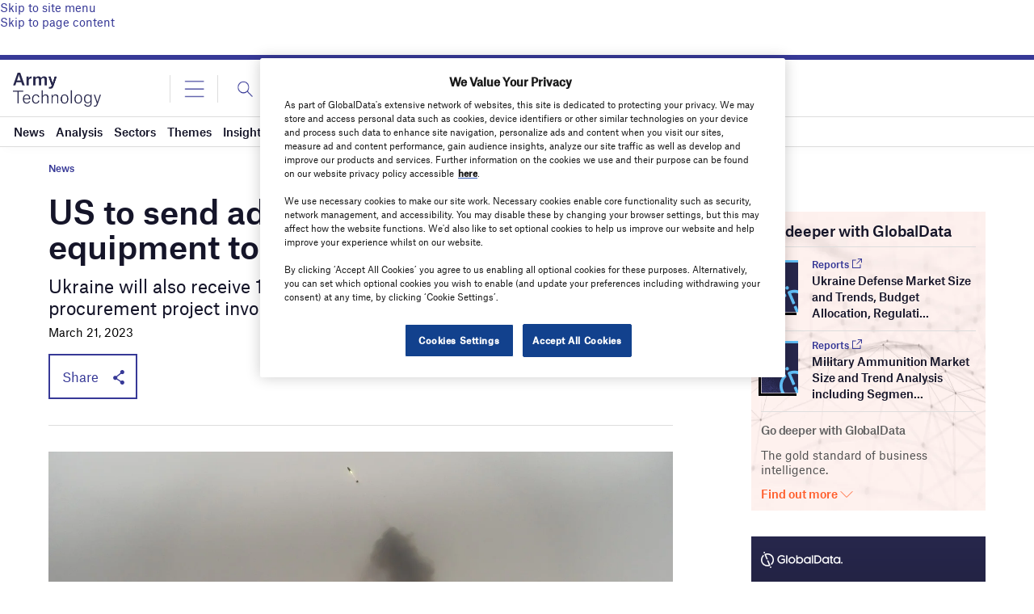

--- FILE ---
content_type: text/html; charset=utf-8
request_url: https://www.google.com/recaptcha/api2/anchor?ar=1&k=6LcqBjQUAAAAAOm0OoVcGhdeuwRaYeG44rfzGqtv&co=aHR0cHM6Ly93d3cuYXJteS10ZWNobm9sb2d5LmNvbTo0NDM.&hl=en&v=PoyoqOPhxBO7pBk68S4YbpHZ&size=normal&anchor-ms=20000&execute-ms=30000&cb=t9pdreiicmkj
body_size: 49232
content:
<!DOCTYPE HTML><html dir="ltr" lang="en"><head><meta http-equiv="Content-Type" content="text/html; charset=UTF-8">
<meta http-equiv="X-UA-Compatible" content="IE=edge">
<title>reCAPTCHA</title>
<style type="text/css">
/* cyrillic-ext */
@font-face {
  font-family: 'Roboto';
  font-style: normal;
  font-weight: 400;
  font-stretch: 100%;
  src: url(//fonts.gstatic.com/s/roboto/v48/KFO7CnqEu92Fr1ME7kSn66aGLdTylUAMa3GUBHMdazTgWw.woff2) format('woff2');
  unicode-range: U+0460-052F, U+1C80-1C8A, U+20B4, U+2DE0-2DFF, U+A640-A69F, U+FE2E-FE2F;
}
/* cyrillic */
@font-face {
  font-family: 'Roboto';
  font-style: normal;
  font-weight: 400;
  font-stretch: 100%;
  src: url(//fonts.gstatic.com/s/roboto/v48/KFO7CnqEu92Fr1ME7kSn66aGLdTylUAMa3iUBHMdazTgWw.woff2) format('woff2');
  unicode-range: U+0301, U+0400-045F, U+0490-0491, U+04B0-04B1, U+2116;
}
/* greek-ext */
@font-face {
  font-family: 'Roboto';
  font-style: normal;
  font-weight: 400;
  font-stretch: 100%;
  src: url(//fonts.gstatic.com/s/roboto/v48/KFO7CnqEu92Fr1ME7kSn66aGLdTylUAMa3CUBHMdazTgWw.woff2) format('woff2');
  unicode-range: U+1F00-1FFF;
}
/* greek */
@font-face {
  font-family: 'Roboto';
  font-style: normal;
  font-weight: 400;
  font-stretch: 100%;
  src: url(//fonts.gstatic.com/s/roboto/v48/KFO7CnqEu92Fr1ME7kSn66aGLdTylUAMa3-UBHMdazTgWw.woff2) format('woff2');
  unicode-range: U+0370-0377, U+037A-037F, U+0384-038A, U+038C, U+038E-03A1, U+03A3-03FF;
}
/* math */
@font-face {
  font-family: 'Roboto';
  font-style: normal;
  font-weight: 400;
  font-stretch: 100%;
  src: url(//fonts.gstatic.com/s/roboto/v48/KFO7CnqEu92Fr1ME7kSn66aGLdTylUAMawCUBHMdazTgWw.woff2) format('woff2');
  unicode-range: U+0302-0303, U+0305, U+0307-0308, U+0310, U+0312, U+0315, U+031A, U+0326-0327, U+032C, U+032F-0330, U+0332-0333, U+0338, U+033A, U+0346, U+034D, U+0391-03A1, U+03A3-03A9, U+03B1-03C9, U+03D1, U+03D5-03D6, U+03F0-03F1, U+03F4-03F5, U+2016-2017, U+2034-2038, U+203C, U+2040, U+2043, U+2047, U+2050, U+2057, U+205F, U+2070-2071, U+2074-208E, U+2090-209C, U+20D0-20DC, U+20E1, U+20E5-20EF, U+2100-2112, U+2114-2115, U+2117-2121, U+2123-214F, U+2190, U+2192, U+2194-21AE, U+21B0-21E5, U+21F1-21F2, U+21F4-2211, U+2213-2214, U+2216-22FF, U+2308-230B, U+2310, U+2319, U+231C-2321, U+2336-237A, U+237C, U+2395, U+239B-23B7, U+23D0, U+23DC-23E1, U+2474-2475, U+25AF, U+25B3, U+25B7, U+25BD, U+25C1, U+25CA, U+25CC, U+25FB, U+266D-266F, U+27C0-27FF, U+2900-2AFF, U+2B0E-2B11, U+2B30-2B4C, U+2BFE, U+3030, U+FF5B, U+FF5D, U+1D400-1D7FF, U+1EE00-1EEFF;
}
/* symbols */
@font-face {
  font-family: 'Roboto';
  font-style: normal;
  font-weight: 400;
  font-stretch: 100%;
  src: url(//fonts.gstatic.com/s/roboto/v48/KFO7CnqEu92Fr1ME7kSn66aGLdTylUAMaxKUBHMdazTgWw.woff2) format('woff2');
  unicode-range: U+0001-000C, U+000E-001F, U+007F-009F, U+20DD-20E0, U+20E2-20E4, U+2150-218F, U+2190, U+2192, U+2194-2199, U+21AF, U+21E6-21F0, U+21F3, U+2218-2219, U+2299, U+22C4-22C6, U+2300-243F, U+2440-244A, U+2460-24FF, U+25A0-27BF, U+2800-28FF, U+2921-2922, U+2981, U+29BF, U+29EB, U+2B00-2BFF, U+4DC0-4DFF, U+FFF9-FFFB, U+10140-1018E, U+10190-1019C, U+101A0, U+101D0-101FD, U+102E0-102FB, U+10E60-10E7E, U+1D2C0-1D2D3, U+1D2E0-1D37F, U+1F000-1F0FF, U+1F100-1F1AD, U+1F1E6-1F1FF, U+1F30D-1F30F, U+1F315, U+1F31C, U+1F31E, U+1F320-1F32C, U+1F336, U+1F378, U+1F37D, U+1F382, U+1F393-1F39F, U+1F3A7-1F3A8, U+1F3AC-1F3AF, U+1F3C2, U+1F3C4-1F3C6, U+1F3CA-1F3CE, U+1F3D4-1F3E0, U+1F3ED, U+1F3F1-1F3F3, U+1F3F5-1F3F7, U+1F408, U+1F415, U+1F41F, U+1F426, U+1F43F, U+1F441-1F442, U+1F444, U+1F446-1F449, U+1F44C-1F44E, U+1F453, U+1F46A, U+1F47D, U+1F4A3, U+1F4B0, U+1F4B3, U+1F4B9, U+1F4BB, U+1F4BF, U+1F4C8-1F4CB, U+1F4D6, U+1F4DA, U+1F4DF, U+1F4E3-1F4E6, U+1F4EA-1F4ED, U+1F4F7, U+1F4F9-1F4FB, U+1F4FD-1F4FE, U+1F503, U+1F507-1F50B, U+1F50D, U+1F512-1F513, U+1F53E-1F54A, U+1F54F-1F5FA, U+1F610, U+1F650-1F67F, U+1F687, U+1F68D, U+1F691, U+1F694, U+1F698, U+1F6AD, U+1F6B2, U+1F6B9-1F6BA, U+1F6BC, U+1F6C6-1F6CF, U+1F6D3-1F6D7, U+1F6E0-1F6EA, U+1F6F0-1F6F3, U+1F6F7-1F6FC, U+1F700-1F7FF, U+1F800-1F80B, U+1F810-1F847, U+1F850-1F859, U+1F860-1F887, U+1F890-1F8AD, U+1F8B0-1F8BB, U+1F8C0-1F8C1, U+1F900-1F90B, U+1F93B, U+1F946, U+1F984, U+1F996, U+1F9E9, U+1FA00-1FA6F, U+1FA70-1FA7C, U+1FA80-1FA89, U+1FA8F-1FAC6, U+1FACE-1FADC, U+1FADF-1FAE9, U+1FAF0-1FAF8, U+1FB00-1FBFF;
}
/* vietnamese */
@font-face {
  font-family: 'Roboto';
  font-style: normal;
  font-weight: 400;
  font-stretch: 100%;
  src: url(//fonts.gstatic.com/s/roboto/v48/KFO7CnqEu92Fr1ME7kSn66aGLdTylUAMa3OUBHMdazTgWw.woff2) format('woff2');
  unicode-range: U+0102-0103, U+0110-0111, U+0128-0129, U+0168-0169, U+01A0-01A1, U+01AF-01B0, U+0300-0301, U+0303-0304, U+0308-0309, U+0323, U+0329, U+1EA0-1EF9, U+20AB;
}
/* latin-ext */
@font-face {
  font-family: 'Roboto';
  font-style: normal;
  font-weight: 400;
  font-stretch: 100%;
  src: url(//fonts.gstatic.com/s/roboto/v48/KFO7CnqEu92Fr1ME7kSn66aGLdTylUAMa3KUBHMdazTgWw.woff2) format('woff2');
  unicode-range: U+0100-02BA, U+02BD-02C5, U+02C7-02CC, U+02CE-02D7, U+02DD-02FF, U+0304, U+0308, U+0329, U+1D00-1DBF, U+1E00-1E9F, U+1EF2-1EFF, U+2020, U+20A0-20AB, U+20AD-20C0, U+2113, U+2C60-2C7F, U+A720-A7FF;
}
/* latin */
@font-face {
  font-family: 'Roboto';
  font-style: normal;
  font-weight: 400;
  font-stretch: 100%;
  src: url(//fonts.gstatic.com/s/roboto/v48/KFO7CnqEu92Fr1ME7kSn66aGLdTylUAMa3yUBHMdazQ.woff2) format('woff2');
  unicode-range: U+0000-00FF, U+0131, U+0152-0153, U+02BB-02BC, U+02C6, U+02DA, U+02DC, U+0304, U+0308, U+0329, U+2000-206F, U+20AC, U+2122, U+2191, U+2193, U+2212, U+2215, U+FEFF, U+FFFD;
}
/* cyrillic-ext */
@font-face {
  font-family: 'Roboto';
  font-style: normal;
  font-weight: 500;
  font-stretch: 100%;
  src: url(//fonts.gstatic.com/s/roboto/v48/KFO7CnqEu92Fr1ME7kSn66aGLdTylUAMa3GUBHMdazTgWw.woff2) format('woff2');
  unicode-range: U+0460-052F, U+1C80-1C8A, U+20B4, U+2DE0-2DFF, U+A640-A69F, U+FE2E-FE2F;
}
/* cyrillic */
@font-face {
  font-family: 'Roboto';
  font-style: normal;
  font-weight: 500;
  font-stretch: 100%;
  src: url(//fonts.gstatic.com/s/roboto/v48/KFO7CnqEu92Fr1ME7kSn66aGLdTylUAMa3iUBHMdazTgWw.woff2) format('woff2');
  unicode-range: U+0301, U+0400-045F, U+0490-0491, U+04B0-04B1, U+2116;
}
/* greek-ext */
@font-face {
  font-family: 'Roboto';
  font-style: normal;
  font-weight: 500;
  font-stretch: 100%;
  src: url(//fonts.gstatic.com/s/roboto/v48/KFO7CnqEu92Fr1ME7kSn66aGLdTylUAMa3CUBHMdazTgWw.woff2) format('woff2');
  unicode-range: U+1F00-1FFF;
}
/* greek */
@font-face {
  font-family: 'Roboto';
  font-style: normal;
  font-weight: 500;
  font-stretch: 100%;
  src: url(//fonts.gstatic.com/s/roboto/v48/KFO7CnqEu92Fr1ME7kSn66aGLdTylUAMa3-UBHMdazTgWw.woff2) format('woff2');
  unicode-range: U+0370-0377, U+037A-037F, U+0384-038A, U+038C, U+038E-03A1, U+03A3-03FF;
}
/* math */
@font-face {
  font-family: 'Roboto';
  font-style: normal;
  font-weight: 500;
  font-stretch: 100%;
  src: url(//fonts.gstatic.com/s/roboto/v48/KFO7CnqEu92Fr1ME7kSn66aGLdTylUAMawCUBHMdazTgWw.woff2) format('woff2');
  unicode-range: U+0302-0303, U+0305, U+0307-0308, U+0310, U+0312, U+0315, U+031A, U+0326-0327, U+032C, U+032F-0330, U+0332-0333, U+0338, U+033A, U+0346, U+034D, U+0391-03A1, U+03A3-03A9, U+03B1-03C9, U+03D1, U+03D5-03D6, U+03F0-03F1, U+03F4-03F5, U+2016-2017, U+2034-2038, U+203C, U+2040, U+2043, U+2047, U+2050, U+2057, U+205F, U+2070-2071, U+2074-208E, U+2090-209C, U+20D0-20DC, U+20E1, U+20E5-20EF, U+2100-2112, U+2114-2115, U+2117-2121, U+2123-214F, U+2190, U+2192, U+2194-21AE, U+21B0-21E5, U+21F1-21F2, U+21F4-2211, U+2213-2214, U+2216-22FF, U+2308-230B, U+2310, U+2319, U+231C-2321, U+2336-237A, U+237C, U+2395, U+239B-23B7, U+23D0, U+23DC-23E1, U+2474-2475, U+25AF, U+25B3, U+25B7, U+25BD, U+25C1, U+25CA, U+25CC, U+25FB, U+266D-266F, U+27C0-27FF, U+2900-2AFF, U+2B0E-2B11, U+2B30-2B4C, U+2BFE, U+3030, U+FF5B, U+FF5D, U+1D400-1D7FF, U+1EE00-1EEFF;
}
/* symbols */
@font-face {
  font-family: 'Roboto';
  font-style: normal;
  font-weight: 500;
  font-stretch: 100%;
  src: url(//fonts.gstatic.com/s/roboto/v48/KFO7CnqEu92Fr1ME7kSn66aGLdTylUAMaxKUBHMdazTgWw.woff2) format('woff2');
  unicode-range: U+0001-000C, U+000E-001F, U+007F-009F, U+20DD-20E0, U+20E2-20E4, U+2150-218F, U+2190, U+2192, U+2194-2199, U+21AF, U+21E6-21F0, U+21F3, U+2218-2219, U+2299, U+22C4-22C6, U+2300-243F, U+2440-244A, U+2460-24FF, U+25A0-27BF, U+2800-28FF, U+2921-2922, U+2981, U+29BF, U+29EB, U+2B00-2BFF, U+4DC0-4DFF, U+FFF9-FFFB, U+10140-1018E, U+10190-1019C, U+101A0, U+101D0-101FD, U+102E0-102FB, U+10E60-10E7E, U+1D2C0-1D2D3, U+1D2E0-1D37F, U+1F000-1F0FF, U+1F100-1F1AD, U+1F1E6-1F1FF, U+1F30D-1F30F, U+1F315, U+1F31C, U+1F31E, U+1F320-1F32C, U+1F336, U+1F378, U+1F37D, U+1F382, U+1F393-1F39F, U+1F3A7-1F3A8, U+1F3AC-1F3AF, U+1F3C2, U+1F3C4-1F3C6, U+1F3CA-1F3CE, U+1F3D4-1F3E0, U+1F3ED, U+1F3F1-1F3F3, U+1F3F5-1F3F7, U+1F408, U+1F415, U+1F41F, U+1F426, U+1F43F, U+1F441-1F442, U+1F444, U+1F446-1F449, U+1F44C-1F44E, U+1F453, U+1F46A, U+1F47D, U+1F4A3, U+1F4B0, U+1F4B3, U+1F4B9, U+1F4BB, U+1F4BF, U+1F4C8-1F4CB, U+1F4D6, U+1F4DA, U+1F4DF, U+1F4E3-1F4E6, U+1F4EA-1F4ED, U+1F4F7, U+1F4F9-1F4FB, U+1F4FD-1F4FE, U+1F503, U+1F507-1F50B, U+1F50D, U+1F512-1F513, U+1F53E-1F54A, U+1F54F-1F5FA, U+1F610, U+1F650-1F67F, U+1F687, U+1F68D, U+1F691, U+1F694, U+1F698, U+1F6AD, U+1F6B2, U+1F6B9-1F6BA, U+1F6BC, U+1F6C6-1F6CF, U+1F6D3-1F6D7, U+1F6E0-1F6EA, U+1F6F0-1F6F3, U+1F6F7-1F6FC, U+1F700-1F7FF, U+1F800-1F80B, U+1F810-1F847, U+1F850-1F859, U+1F860-1F887, U+1F890-1F8AD, U+1F8B0-1F8BB, U+1F8C0-1F8C1, U+1F900-1F90B, U+1F93B, U+1F946, U+1F984, U+1F996, U+1F9E9, U+1FA00-1FA6F, U+1FA70-1FA7C, U+1FA80-1FA89, U+1FA8F-1FAC6, U+1FACE-1FADC, U+1FADF-1FAE9, U+1FAF0-1FAF8, U+1FB00-1FBFF;
}
/* vietnamese */
@font-face {
  font-family: 'Roboto';
  font-style: normal;
  font-weight: 500;
  font-stretch: 100%;
  src: url(//fonts.gstatic.com/s/roboto/v48/KFO7CnqEu92Fr1ME7kSn66aGLdTylUAMa3OUBHMdazTgWw.woff2) format('woff2');
  unicode-range: U+0102-0103, U+0110-0111, U+0128-0129, U+0168-0169, U+01A0-01A1, U+01AF-01B0, U+0300-0301, U+0303-0304, U+0308-0309, U+0323, U+0329, U+1EA0-1EF9, U+20AB;
}
/* latin-ext */
@font-face {
  font-family: 'Roboto';
  font-style: normal;
  font-weight: 500;
  font-stretch: 100%;
  src: url(//fonts.gstatic.com/s/roboto/v48/KFO7CnqEu92Fr1ME7kSn66aGLdTylUAMa3KUBHMdazTgWw.woff2) format('woff2');
  unicode-range: U+0100-02BA, U+02BD-02C5, U+02C7-02CC, U+02CE-02D7, U+02DD-02FF, U+0304, U+0308, U+0329, U+1D00-1DBF, U+1E00-1E9F, U+1EF2-1EFF, U+2020, U+20A0-20AB, U+20AD-20C0, U+2113, U+2C60-2C7F, U+A720-A7FF;
}
/* latin */
@font-face {
  font-family: 'Roboto';
  font-style: normal;
  font-weight: 500;
  font-stretch: 100%;
  src: url(//fonts.gstatic.com/s/roboto/v48/KFO7CnqEu92Fr1ME7kSn66aGLdTylUAMa3yUBHMdazQ.woff2) format('woff2');
  unicode-range: U+0000-00FF, U+0131, U+0152-0153, U+02BB-02BC, U+02C6, U+02DA, U+02DC, U+0304, U+0308, U+0329, U+2000-206F, U+20AC, U+2122, U+2191, U+2193, U+2212, U+2215, U+FEFF, U+FFFD;
}
/* cyrillic-ext */
@font-face {
  font-family: 'Roboto';
  font-style: normal;
  font-weight: 900;
  font-stretch: 100%;
  src: url(//fonts.gstatic.com/s/roboto/v48/KFO7CnqEu92Fr1ME7kSn66aGLdTylUAMa3GUBHMdazTgWw.woff2) format('woff2');
  unicode-range: U+0460-052F, U+1C80-1C8A, U+20B4, U+2DE0-2DFF, U+A640-A69F, U+FE2E-FE2F;
}
/* cyrillic */
@font-face {
  font-family: 'Roboto';
  font-style: normal;
  font-weight: 900;
  font-stretch: 100%;
  src: url(//fonts.gstatic.com/s/roboto/v48/KFO7CnqEu92Fr1ME7kSn66aGLdTylUAMa3iUBHMdazTgWw.woff2) format('woff2');
  unicode-range: U+0301, U+0400-045F, U+0490-0491, U+04B0-04B1, U+2116;
}
/* greek-ext */
@font-face {
  font-family: 'Roboto';
  font-style: normal;
  font-weight: 900;
  font-stretch: 100%;
  src: url(//fonts.gstatic.com/s/roboto/v48/KFO7CnqEu92Fr1ME7kSn66aGLdTylUAMa3CUBHMdazTgWw.woff2) format('woff2');
  unicode-range: U+1F00-1FFF;
}
/* greek */
@font-face {
  font-family: 'Roboto';
  font-style: normal;
  font-weight: 900;
  font-stretch: 100%;
  src: url(//fonts.gstatic.com/s/roboto/v48/KFO7CnqEu92Fr1ME7kSn66aGLdTylUAMa3-UBHMdazTgWw.woff2) format('woff2');
  unicode-range: U+0370-0377, U+037A-037F, U+0384-038A, U+038C, U+038E-03A1, U+03A3-03FF;
}
/* math */
@font-face {
  font-family: 'Roboto';
  font-style: normal;
  font-weight: 900;
  font-stretch: 100%;
  src: url(//fonts.gstatic.com/s/roboto/v48/KFO7CnqEu92Fr1ME7kSn66aGLdTylUAMawCUBHMdazTgWw.woff2) format('woff2');
  unicode-range: U+0302-0303, U+0305, U+0307-0308, U+0310, U+0312, U+0315, U+031A, U+0326-0327, U+032C, U+032F-0330, U+0332-0333, U+0338, U+033A, U+0346, U+034D, U+0391-03A1, U+03A3-03A9, U+03B1-03C9, U+03D1, U+03D5-03D6, U+03F0-03F1, U+03F4-03F5, U+2016-2017, U+2034-2038, U+203C, U+2040, U+2043, U+2047, U+2050, U+2057, U+205F, U+2070-2071, U+2074-208E, U+2090-209C, U+20D0-20DC, U+20E1, U+20E5-20EF, U+2100-2112, U+2114-2115, U+2117-2121, U+2123-214F, U+2190, U+2192, U+2194-21AE, U+21B0-21E5, U+21F1-21F2, U+21F4-2211, U+2213-2214, U+2216-22FF, U+2308-230B, U+2310, U+2319, U+231C-2321, U+2336-237A, U+237C, U+2395, U+239B-23B7, U+23D0, U+23DC-23E1, U+2474-2475, U+25AF, U+25B3, U+25B7, U+25BD, U+25C1, U+25CA, U+25CC, U+25FB, U+266D-266F, U+27C0-27FF, U+2900-2AFF, U+2B0E-2B11, U+2B30-2B4C, U+2BFE, U+3030, U+FF5B, U+FF5D, U+1D400-1D7FF, U+1EE00-1EEFF;
}
/* symbols */
@font-face {
  font-family: 'Roboto';
  font-style: normal;
  font-weight: 900;
  font-stretch: 100%;
  src: url(//fonts.gstatic.com/s/roboto/v48/KFO7CnqEu92Fr1ME7kSn66aGLdTylUAMaxKUBHMdazTgWw.woff2) format('woff2');
  unicode-range: U+0001-000C, U+000E-001F, U+007F-009F, U+20DD-20E0, U+20E2-20E4, U+2150-218F, U+2190, U+2192, U+2194-2199, U+21AF, U+21E6-21F0, U+21F3, U+2218-2219, U+2299, U+22C4-22C6, U+2300-243F, U+2440-244A, U+2460-24FF, U+25A0-27BF, U+2800-28FF, U+2921-2922, U+2981, U+29BF, U+29EB, U+2B00-2BFF, U+4DC0-4DFF, U+FFF9-FFFB, U+10140-1018E, U+10190-1019C, U+101A0, U+101D0-101FD, U+102E0-102FB, U+10E60-10E7E, U+1D2C0-1D2D3, U+1D2E0-1D37F, U+1F000-1F0FF, U+1F100-1F1AD, U+1F1E6-1F1FF, U+1F30D-1F30F, U+1F315, U+1F31C, U+1F31E, U+1F320-1F32C, U+1F336, U+1F378, U+1F37D, U+1F382, U+1F393-1F39F, U+1F3A7-1F3A8, U+1F3AC-1F3AF, U+1F3C2, U+1F3C4-1F3C6, U+1F3CA-1F3CE, U+1F3D4-1F3E0, U+1F3ED, U+1F3F1-1F3F3, U+1F3F5-1F3F7, U+1F408, U+1F415, U+1F41F, U+1F426, U+1F43F, U+1F441-1F442, U+1F444, U+1F446-1F449, U+1F44C-1F44E, U+1F453, U+1F46A, U+1F47D, U+1F4A3, U+1F4B0, U+1F4B3, U+1F4B9, U+1F4BB, U+1F4BF, U+1F4C8-1F4CB, U+1F4D6, U+1F4DA, U+1F4DF, U+1F4E3-1F4E6, U+1F4EA-1F4ED, U+1F4F7, U+1F4F9-1F4FB, U+1F4FD-1F4FE, U+1F503, U+1F507-1F50B, U+1F50D, U+1F512-1F513, U+1F53E-1F54A, U+1F54F-1F5FA, U+1F610, U+1F650-1F67F, U+1F687, U+1F68D, U+1F691, U+1F694, U+1F698, U+1F6AD, U+1F6B2, U+1F6B9-1F6BA, U+1F6BC, U+1F6C6-1F6CF, U+1F6D3-1F6D7, U+1F6E0-1F6EA, U+1F6F0-1F6F3, U+1F6F7-1F6FC, U+1F700-1F7FF, U+1F800-1F80B, U+1F810-1F847, U+1F850-1F859, U+1F860-1F887, U+1F890-1F8AD, U+1F8B0-1F8BB, U+1F8C0-1F8C1, U+1F900-1F90B, U+1F93B, U+1F946, U+1F984, U+1F996, U+1F9E9, U+1FA00-1FA6F, U+1FA70-1FA7C, U+1FA80-1FA89, U+1FA8F-1FAC6, U+1FACE-1FADC, U+1FADF-1FAE9, U+1FAF0-1FAF8, U+1FB00-1FBFF;
}
/* vietnamese */
@font-face {
  font-family: 'Roboto';
  font-style: normal;
  font-weight: 900;
  font-stretch: 100%;
  src: url(//fonts.gstatic.com/s/roboto/v48/KFO7CnqEu92Fr1ME7kSn66aGLdTylUAMa3OUBHMdazTgWw.woff2) format('woff2');
  unicode-range: U+0102-0103, U+0110-0111, U+0128-0129, U+0168-0169, U+01A0-01A1, U+01AF-01B0, U+0300-0301, U+0303-0304, U+0308-0309, U+0323, U+0329, U+1EA0-1EF9, U+20AB;
}
/* latin-ext */
@font-face {
  font-family: 'Roboto';
  font-style: normal;
  font-weight: 900;
  font-stretch: 100%;
  src: url(//fonts.gstatic.com/s/roboto/v48/KFO7CnqEu92Fr1ME7kSn66aGLdTylUAMa3KUBHMdazTgWw.woff2) format('woff2');
  unicode-range: U+0100-02BA, U+02BD-02C5, U+02C7-02CC, U+02CE-02D7, U+02DD-02FF, U+0304, U+0308, U+0329, U+1D00-1DBF, U+1E00-1E9F, U+1EF2-1EFF, U+2020, U+20A0-20AB, U+20AD-20C0, U+2113, U+2C60-2C7F, U+A720-A7FF;
}
/* latin */
@font-face {
  font-family: 'Roboto';
  font-style: normal;
  font-weight: 900;
  font-stretch: 100%;
  src: url(//fonts.gstatic.com/s/roboto/v48/KFO7CnqEu92Fr1ME7kSn66aGLdTylUAMa3yUBHMdazQ.woff2) format('woff2');
  unicode-range: U+0000-00FF, U+0131, U+0152-0153, U+02BB-02BC, U+02C6, U+02DA, U+02DC, U+0304, U+0308, U+0329, U+2000-206F, U+20AC, U+2122, U+2191, U+2193, U+2212, U+2215, U+FEFF, U+FFFD;
}

</style>
<link rel="stylesheet" type="text/css" href="https://www.gstatic.com/recaptcha/releases/PoyoqOPhxBO7pBk68S4YbpHZ/styles__ltr.css">
<script nonce="FH8SJMlrdhb92ZhLaBVcKg" type="text/javascript">window['__recaptcha_api'] = 'https://www.google.com/recaptcha/api2/';</script>
<script type="text/javascript" src="https://www.gstatic.com/recaptcha/releases/PoyoqOPhxBO7pBk68S4YbpHZ/recaptcha__en.js" nonce="FH8SJMlrdhb92ZhLaBVcKg">
      
    </script></head>
<body><div id="rc-anchor-alert" class="rc-anchor-alert"></div>
<input type="hidden" id="recaptcha-token" value="[base64]">
<script type="text/javascript" nonce="FH8SJMlrdhb92ZhLaBVcKg">
      recaptcha.anchor.Main.init("[\x22ainput\x22,[\x22bgdata\x22,\x22\x22,\[base64]/[base64]/[base64]/KE4oMTI0LHYsdi5HKSxMWihsLHYpKTpOKDEyNCx2LGwpLFYpLHYpLFQpKSxGKDE3MSx2KX0scjc9ZnVuY3Rpb24obCl7cmV0dXJuIGx9LEM9ZnVuY3Rpb24obCxWLHYpe04odixsLFYpLFZbYWtdPTI3OTZ9LG49ZnVuY3Rpb24obCxWKXtWLlg9KChWLlg/[base64]/[base64]/[base64]/[base64]/[base64]/[base64]/[base64]/[base64]/[base64]/[base64]/[base64]\\u003d\x22,\[base64]\x22,\x22TcOww7XCicO7FsOdwrnCgU82G8OwAUjChHkIw6bDqzXCpXk9dsOcw4UCw5bCoFNtPjXDlsKmw7AxEMKSw7LDhcOdWMOEwroYcS3Cs1bDiSBGw5TConlgQcKNJ37DqQ9Nw4BlesKGB8K0OcKFWFoMwpIcwpN/[base64]/CqsKDC8KMwp3DosO1w4YYw7vDlsO2wqpEJioxwpPDtsOnTUzDtcO8TcOmwoU0UMOmaVNZaibDm8K7bMKkwqfCkMOucG/CgQLDv2nCpw9yX8OABcO7wozDj8OKwpVewqpzdnhuCcOEwo0RH8OLSwPCj8KubkLDrScHVFl0NVzCnMK0wpQvLgzCicKCckTDjg/[base64]/J2HCocKvw7kSw5xew7MeIMKkw5dtw4N/LCnDux7CisKFw6Utw4sow53Cj8KcNcKbXw/DgsOCFsOFM3rCmsKfHhDDtnd0fRPDhAHDu1kxUcOFGcKBwpnDssK0W8KOwro7w5EAUmExwpshw5DChcORYsKLw684wrY9AsKNwqXCjcOOwo0SHcKBw6Rmwp3CsGjCtsO5w4vCi8K/[base64]/ChWBawqnCuiPCmgIqw7ZZDD0ew6fDqVJ3SFTChQRbw4XCkwbCplcvw7RDOsOZw7fDlQPCnMOOwpIPwprCmmNhwrVkasOTVcKPY8Krf3fDpFUBEg8OKcOuNB4qw5nCtWnDocKWw4LCnsKYTkQFw69kwrtxdFItw7fDjQzCk8O0EA/CmG7DkG/CtcOAG1MoTn0rwo3CkcOsP8K6woPCs8OYIcK2ZsOlRRnDrMOeNVvCscOkKAdjw5EcUwkQwosGwoUMMsKswo9Uw6rDicOfwpQgTVbCrmt9N3/DhlrDqMKrw5LDmcOWEMO4w6nCtnx0woFoTcKTwpR2W0HDpcKEfsKFw6o5wrlwBnoxPMOmwpvDm8OXdcKbGcOWw4TDqiMmw7fCj8OgO8KUCTvDkXQuwrXDuMK7w7XDsMKhw6dqUsO7w4U+McK/EwI9wq/DtXQ9TF4rNzvDn1HDsx5yeBjCvsOmwqR3cMKteERIw4laX8OgwrZdw7rChikTJcO3woJcQcK6wr0ddGJ/w6ROwoIewpXDhsKmw43DpnZ/w5cHw7PDhQ0ue8OVwphCBsK0OU7CpzHDrE8ze8KbWmfCmg5JK8KKJsKPw63Clx/Dulsswr9Owrldw6xmw7HDocOlw7/Dt8KUTj/DsQoGU0JRISErwrtpwrwFwpZww4R4KSDCtjLCjsKCwr0xw5t6w7HCpUw2w5jCiwjDocKsw6jClXjDhT/CisOtFRtHBcO0w7hSwp7CgMOUwpIbwrl+w6YPSMODwqTDncK2O0LCn8OBwr09w6zDhxAtw5DDqcKWCXYfYz/CgDNpYMOzaE7Dl8KmwpnCsyvCrsO9w4jCusKWwpI+f8KiUcK0OcOlwp/[base64]/Di8OwwqM+AMKjGwVrw4Qsw5fDsMO0BRXDkGHDu8KhI1AQw47Ch8Kpw4XCscOLwp/CiVMXwp3CpTfCh8OnGyFZbWMgwpHCmcOMw6bCtcKSw4MbTAJheXURw5nCt1HDsRDChMOFw5fDhMKJamvCmEnCsMOTw4jDpcKJwoAqPxTCpDQpNhDCscOFGEbCu3TCmcOfwpXCnG89axhVw7/Cq1XCpRhFHQ17w7zDkkthWxxfD8KlRsKRG0HDssOeWsODw40qZkxMwq3CusOHA8KrAAwlMcOjw4zDijrCk1oHwrjDs8KSwqXCk8O+w67CnsKMwo8AwoLCscK1IsO/wonCnC0lwrY1YH/CosKRw4PCi8KpA8OmTU/DuMOmcwjDoEjDisKtw64JBMKew4fDl3nCmcKFYBhcEMOLY8OcwoXDjsKNwoY4wrXCp247w6TDhsOLw69IP8OZTsK/QgrCj8ORIsOmwqMZK2t6ccKxw6cbwrQ4GcOFC8KXw6/[base64]/[base64]/Du8O1w4TDkw86FzHDpcKpwpsuw4XDmjV7esKlG8OHw7lWw6pCSxHDusOBwobDpiFZw7XDjUERw4HCklQ6wozDlF1aw4RPJG7CvEXDh8OBwqHCgsKYwodYw5rCicOdYXDDk8KyXMK0wrp7wp0vw6LDlTkDwqUFw5DDsy8Tw5/[base64]/Coy/DtMK9T8OQPsOGw5Q2XcOibAsqb00fXhfDjyrCjsKwZMKow6rCq8KVZzPCpsKGbxXDtsKOAT0kRsKYQMOmwr/[base64]/DmsKswrrDqMKwGjZTRWnCvk5FwrbCvh3Ck8O5BsOODMOTcUlNP8KBwq/DkcKhwrFVKMOBRcKZe8O+PcKTwrUdwocKw7PCrX0KwofDvSBzwrfDtghlw7DDrnF+c2N5asKwwqEqHcKWB8OQY8OCD8OcQGwPwqQ6Fg3Dr8OMwoLDpW7Cv346w5x5asOhO8KXwqTDsGZFXsOyw73CvCR0woXCiMOpwotgw6DCo8KkIi/[base64]/CpMOqGAXCsXLDlydcw7oRwqbCh8OYR2XDjC3Cm8OABQ7CqsO3wqRXc8Ohw7sHw680A1APCsKPb0rCkMO+w4R2w6jCu8KGw74jLivDuUvCnixQw7hkwqgaN1kuw4NYJADCmzNRwrnDrMKRDxBKwpM5w5IGwpzCry7CjjPDlsOOw4nDlMO7CRdKNsK5wr/DhjvDiyUWOsOKTMOEw78xLsK/wrfCkMKmwrjDnsOJMh1cZTPDhEbClMO0wqvCiC04w47CgMKQWl/Dm8K2RMO2OMOjwrbDmTbDqR5vcE7ChEI2wrTClgBPesKSF8KKLlLDjFzChUtMUsOfMMOswpXCkkgAw5/Cq8Kmw7koPjrDh2RdMRfDvi8Sw5DDkHnCvGTCnm16wo0kw6rCnHlKGXciKsKnFlhwWcOuwoBWw6UGw4gTw4MpRTzDuTVAC8OCTsKPw4PDtMOiwpzCv0UeTsO+w6IKdMOTLmg4W0oWwoodw5BcwovDksK1HsO0woTDhMOCEEAyDm/Cu8O6wooqwqpgw6LDtWTCnsKpwpZSwoPCkx/Cl8OMLBQxJF3DocK2WhErwqrDujLCrsKfw5tMbgE4woQ1A8KaaMOKw7wWwr8yM8K3w7HCncKVPMKOwrU1EQ7DtChLQsK+USfClEYfwqXCjmApw7t4GsKIIGTClz/DjMOnWHDCnHp+w4YQdcKjD8O3WlU5Vk7CiDLCh8KpYyfCj2HDvTtAb8Ktwo8+w5HCqMONVzA0KVQ9IcOaw5HDsMO1wrrDq3Fiw7t0YHPCj8KQBH7Dg8O3w78WKsOhwpXCjRk4XsKqAnXDmgPCs8KjeRdhw5xmYEvDugE3wp/CsyTDml9Hw7xAw7XDsFUmJcOIAMK/[base64]/CrifDrcKLGT/[base64]/XMKPwopZwqZ6w5zCozwow73DrkbCkMOsw4VyXT1/wrvDpFpewrtuZcOmw7rCvW5Ew4XDm8KgHsKuQxbDqinCgVVewqpdwqIzKcOhfmUqwqTDjMO8w4LDnsO2woPChMOKb8O1O8KZwpLCqMOCwqTCrsKfccOrwr4UwoJwS8OXw7bCpsOfw4bDv8KhwoLCsgd2wpPCnCRoACLDtx/CjClWwoHCl8OkacOpwpfDsMOJw5oZV2LCjT3Cn8Ovwp7Cvz5KwrgzesK2wqfDocKBw6nCt8KkEsO3LcK8w6/DrMOrw77Cix3CiV8+w5XDhgjCjVJew4LCvhBVwp/Di11ywrvCqmPDlXHDjsKPW8OUP8KVUMKcw6kZwoXDq33CksOvwqsiw7hAHFAUwqtxOHc3w4YTwpQMw5wbw4XDjcOHV8KFwpPDlsKDccODLUMpJsKiJEnDknrDmGTCmMKXDcK2IMOQw41Mw6HCkGjDvcO7wr/DrsK8Ympqw6knwqLDvsKhwqJ5HmYsRMKOdy3CvsO6Zw3DocKnTMK2blHDhBEuQ8KVwqrDgC/DpcOMcGYHwrYlwogGwrMvA11Mwrhzw4XDkTVYAMOqX8KVwplmdEY8IkPCjgd5w4bDnT7DmMK1QxrDtMOMHMK/w4nCkMOfXsOwLcOqRGbCnsOWaRxlw5Umf8KDPcO1w5rDlzUTBWvDihQGw4R8wos0SQs7RcKjecKYwoI7w6Igwohnc8KWwpV4w5xwc8KwCsKAw4oyw5PCvMOdNgRUEDbCs8OJwrjDqsK3w4/CnMK9w6VlKVbCtcO4WcOjw6fDqR8PQsO+w4JgHjjClMO4w6nCmyLDhcKMbjLDtQnDtFpHA8ObDhnDv8OdwrUnwqXDi2QUAXUwOcOzwpo2dcOxw7UScHHCpsKxUGXDl8O4w5dZw4nDh8Kgw7VQbA0pw6fCtypfw5RNWic/wp3DmcKMw5vDo8Kbwqguwr/DhCgdwqXClsKVE8K2w5lha8OnLRHCvXXDp8K8w7vCgWZoTcOOw7QAP1s6QUPCncOlTHLDuMKqwoZMw7EjcmrDiAcYwqLDvMKxw6nCqsO4w5F/W2UqB28KIBDCl8OMeX8jw6LCpADDnDw9wo0SwqcHwofDosKtwrspw7HDh8KEwq/Duk/DgjDDtQ5jwoJME03CsMOpw4jCjMOGwpvCtcOvT8O+acKFw6fDomPCtsKRw4BFwprCoiQOw7PCq8OhFhoqw7/ClHfDiFzCn8OhwrrDvGsFwp0NwqHCq8OaD8KIS8OwYjpnPjsVXMK4wo4Cw5pbeAoaV8OSC1UeOjnDjR5gWcOEATwGPsKIAXTDgnDCpVgdw6Rgw47Cq8K4wqpPwqPDjWAxNA46wprCpcKuwrHCoG3DpjHDisOtwqhCw6LCrAxNwq3CpQ/DqMKvwoHDuGo5wrcpw5BSw6DDkX/DtXfDkEbDocKsKg/[base64]/[base64]/CncKfZcO7w5Uxw7wCwqMxwrPDj8OLwrjDpcKkFsK5BiIlfUV4aMOYw6tvw74iwo0DwqLCoyEgJnJNbsKJL8KsS0/CjsOYI3lUw5fDosOBwrDCgDLDk3HCpsKywozCkMOBwpA5wpfClcKKw5zCowVqBcKfwqnDvcO9w5ckf8O8w47Cm8OCw5IgKcOmOgjCqE0wwojCv8OHLmvDvCRUw4xqYzpuXErCq8OcSgMdw6lbw4Y/UxtJQmkow5/DosKowqNowpQFE3QNXcKIJwpcBcKtwoHCpcK+RcOqUcO0w47CksKHDcOpJcOxw6E7wrEOwoDCucKNw4YMwr94w7zDscKEMcKvQcKEHRjDvMKTw7IBAUbDqMOkTmzDhxrDhGzCgVA2cC3CgxnDnGV1D0p0TsOMcsKbw7F3OjfCrgRAKcKzfiB/wpw7w7DDksKEAcKmwr7CgsKGw6Zww4xYIMKQC2zDtcOeacORw5jDjTHCocO/[base64]/Dk8O9VBxfw7N8EsODFsOZNAh7w7RkHMO9w4nCh8K8dBDCl8KeUHI/w4clXDh+T8KuwrDDpnN8KMO3w63CssKcwpXDuwbCkMODw7HDpcOdOcOCwrHDrcObGsKDwq3Ds8Ofw7ESS8ONwrMRwoDCqB5awqwgw4YUwoIZbg/DtxcMw7YMTMOHbMOnX8KQw7MgMcKlXsK3w6bDncOJY8Ktwq/[base64]/e37DhRfCsAhmwpTDkcK2W8Oiw654w6bChMKHXV4/BcORw4rCv8K9K8O7MiXCh0M9MsKiw43CnmFjw5YLw6QLSX7CkMOBdBPDimZQT8OKw7pZYGXCpXfDucOkw6nDrg7DrcK0w5hNw7/[base64]/Dn24AIRbDkgRyD3TDpcOPw5Q3wrXDnsKxwo/DmAc6wq8YNV3Drzl5wr/DuDLDqQRhwrfDhgvChTfCnMK9wr8gWMOQJsOFw4fDuMKVe2EFw5jDucOEJg1IecOZZQrCtD0Lw5TCvW1aa8OhwoAPITDDmSdvw4/DnsKWwo4NwokXwqXDocKgw71RUg/Dqzk/wokwwoHCocOpcMKRw4zDmcKyWFZywp8gBsKkXQ/Dk1MqaVvCjcO4XwfDisOiw7TDhjIDwqfCn8KQw6UBw4/CocKKw5LCvsKnacKvbEIbQsOowotWdm7Cs8K+wqfCm0XCu8ONwpXChMKaFGNSfCPCpjrCncKgOCjDkibDrAvDuMO/[base64]/CjT3Dl8KMc8KXQ8K7wpXCj8KkOiXClcK/wpDCqD9Ew6vCqE8yVsOvSjwFwr3DnhPCu8KGwqHCoMODwrcIdcOdwp/CrcO1MMOiw7tlwqDDmsOLw53ChMOyJkYiwpBfWkzDjGbCq3jCsDbDl3rDlcOdHSxQw7PDsVDCh0F2YUnCt8K7E8OdwpLDq8KyCMOWw6nCuMOqw5ZLdBM5VhYDRRwow6/DksODw67DoWstQhEZwojDhnlBe8ObfVVKfcO8GXMwaxLCnMKlwo4hM1DDgmjDlVvCmsKLRsOhw4FNZcOjw4LDuHjClDXDoSHDr8K+J2kbwrFIwq7CuXrDlRsjw7V0MSYNU8KUasOEw47CocOCeW3CjcKvR8Osw4cOacONwqcPw7XDvEQza8K2JS1iTcKvwpRHw5PDnT/CkWIFEVbDqcKnwpM4wovCqGDCq8KTw6cPw4ZpfzfDt2YzwpDDscKxTcKkw6pMwpVJWMO3UUgGw7LCgDjDkcORw6krdGZ2S3/ChCXCrCRNw67DhxnChcKXHH/Cj8K4aUjCt8KdEQNBw4zDgsO1wpDCvMOjIFlYQcOcw74NB3Flw6QoNMKpLsKmw596YMKmHyE/RMOVEcK4w77CsMOyw60uWMKQBTHCrMOWP1zCgsKRwqHCiknCjMOma3hRE8OIw57DhGgMw6/CqsOBEsOFw6NfCsKBD2/[base64]/EsOQw5PClHbCvcOLw4bDqkrCtibCnnjDgR0SwrICw7g7TMO/wrk4YQ5nw73Diy3DtMOTXMKwBG/DgMKvw6jCmkYNwr0LeMOzw7cvw5dbLsKZZsOTwr1qDUAsA8OZw6VlTsK5w5rCpsOFC8K9HMOGwprCt2sZAg0Lw7ZiU1rChxDDvW0JwpjDlGpvVcO+w7bDqsOxwrtZw5XCmE9HTcORUMKBwod3w7PDusKDw7rCtsK2w67CmcKaQE/[base64]/Ck1TCj20Kc8OccMK4PMOHJMOyK8Khwo4bwpJXwqXDnMOJQRRifsKBw7bCkXDDggRuZMKCMiIdDk7Drn1dP3/DiDzDgMOpw47ClXI8wpfDoW0nXndWEMOowo4cw5RCw4VyOGvCoHQCwr9nV2jCiBfDrB/DhsOtw7TCrjdKCcK6w5PDkcKTXANMcXIywoBnX8KjwoTCv31UwrBXeU8Kw5daw6DCqR8OOBVRw5hGL8KoDsKAwpjDocKrw7wrw7/CtlPDv8OEwpdHEcKXwocpw7x4Zw9fwqBQMsKeABTCqsOlEMO0VMKOD8OiY8O+ZBjCjsOiNMOwwqQeIU51wozCskjCpRPDicOFRDPDqVcHwpl3DsOtwqgJw7tjScKJKcK4AAoSagYewpxpw5/CiULCnVYFw6rDhcOSKStlC8OTwp/DkkBmw79EZsOKw7/DhcKOwqbCjhrCvltCJGUYU8OPMsK4c8KTbMKAw74/w6ZTw7YgS8Otw7ULKMOofkhSfcOlw4kDwqnDh1A7SyMVw4lhworDtwcPwq/CosODcgNFB8KXH0rCo0zCocKLTcK2LVXCtVLCucKKGsKdwppKw4DCjsK5LQrCm8OGUURrwo4vW3zCrEfDgRLDtXfCikRkw4cdw5dvw6htw5oww4TDo8KsTcK4ZcKxwofCgMOHwqdwe8O6HwPCjMKxw7TCnMKhwr4/[base64]/AMKZw49ORAnDjnQYw6Ugwp18w6fDiE3CsMOqQh86FMKYE3B7AGXDon1WLcKhw4svbMKyak/CqDErKFHDjcOkwpPDvcKSw53DiHvDl8KWWm7CmsOUw7PDtsKVw5x0FHMBw6BrCsKzwqpTw4IeKcKSLhPDrcKVw4vDncKNwqnDvxZww64vOsO4w53DjCrDp8OVD8O6w51hw5kmw59/wrFFSXLDqU4Zw6UvbcKQw6JmJsKcacOFLG5aw57DrQTCm3jCqW3DujjCoVfDmmAOUxvCgFHCsxVESsKrwr0Nwot/wo0awpFow7FsY8K8CC/[base64]/CgwYoJTTDiMKIwqILw7XDgVZMK8KqwqDChRbDr2tkwpnDgMKlw7DCicOrw7lCdsOjPHwvVcOLZ3llDUBaw6XDqgVjwoJvwqdrw4rDmSwSwp3ChhJmwoVswr9XSznDvMKuwrN1w5N7FyRtw5hPw47ChMK9GQRlCGrDrFnCiMKOwojDsCYJw48sw5fDsS/DqMKQw4rCgENrw5l1w4oAb8K6wqDDvALDklgOaGFCwpjCoCbDtjrChQNbwoTCuxHDomofw7UJw6nDmALClMOwcMKBwrvDtcOzw6AwKzlRw515KMK/wprDvmvCpcKsw4IQw7/CrsKLw4vCuwVvwpLDrgxBIsOdcz4hwqbDr8O6wrbDnRlBIsOANcKMwp56C8OtbVEAwqd/[base64]/CvQB5R1ZcwqTDlAoSVU/Dt8KoGw3Dq8Opw7dcOnXCqRnDksOnw5UWw5LDqMOafQzDisOew71TdMKMwqzDoMKyNB08b3rDg0MBwpNMKcKnKMO1w78LwoUfwrzCvMOgJ8KIw5JJwqDCksOZwqsAw4TCmm3DusO/OlF0wo3CuEwwLsOjacOXw5/Cm8Ogw6TCq3LCtMKEQ0Iww5vCunnCmXjDulrDnsKNwrkpwqTCtcOpwptXRCpjJ8OnaGdVwojCpy1GcBZnF8O7BsOzwpDDpTQKwpHDrUw+w6XDgMKTwrNbwqrDqkvChXbDqsKIT8KXGMKPw7o5w6N3woDCoMOCT3pHdjvChMKiw58Gw5LCsCBpw754A8KLwr/DicKOQMKfwrHDkcKDw6gPw7BaN0xHwq0rOQPCo1HDmsOhOGDClQzDgzhZHcOfwoXDkkBAwqXCvMK/K1Few7XDhMOHYsOPDwzDkA/CvE0Uw419TTfCp8ONw6cKcHLDuAXCusOMBFjDo8KSIzRTBcKTHgc3wprDusODX0hVw6tTfnkkw4E0WBfDusKtw6I/[base64]/CnFzCssOUZcORacO7V1HDpsK/w6nCnsOUXMKEw7nDvMO7f8K2GsKbBcOMw4BQWMOZQcOUw5TDgcOGw6cWwogYwoMow5FCw6nDoMKPwovCg8KQb343OgARaGJQw5g1wrjDisKww5fCpkXDsMODZCwrwqBmLFMWw4ZvU0TDlmvCqj0Qwpl8w6kgwoRsw6M7woXDlBVSKcOvw4jDmzxkw6/[base64]/WHUfwoFGw5XCjETDnx3CtChaw7XDuWvDtFTCtz/DpcO8w5Z7w69DFFnDgsKtwqk4w6glCMKiw6LDocKzw6zCuygEw4PClMKjfcOXwrfDk8Opw7lBw4rCusKpw6YawqDCqsO5w6ZXw5fCinFXwozCv8KVwq5Vw7wSw6ksLsO0dzrDi3PCqcKHwrsbwpHDh8OwUE/CmMKjwrXCnmM8NcKiw7prwqzCtMKEKcKxBRXDnzTCri7Dm3gpOcKXYSLCtMKEwqNNwp42QMKcwqTCpRjDvsODG1jDtVonE8O9UcK9OG7CowHCtmLDrB1rOMK5wr/[base64]/EsKIWTx5wosOwpIgw6Bzw6wmw71Ke8O6wqQmw7HDosOQwrAIw7XDukosb8KmfcOhJcKOwpXCsW9xVMKiC8OfQVbCrQbDr0XDtwIzTVPDqiofw4XCinjChCpCV8Kzw6zCrMO1w4PCmUFWJMOzOg43w5Zcw5/DtQXClcKuw7s/woLDgcONXsOuDMK9ScK/QMOLwo0XScOQFXEnecKpw7DChsOfwrrCo8Oaw7PCicODP2k+IWnCocOpEUZlXzAYXR1yw5fCiMKLMwbCm8O/Nk/CtHlSw5c8w5/CtMKnw5d1CcKlwp8kWhfCh8OXw6FnDyPDmlJ1w7zCs8Ojw4nCuGjDtUXDssOEwpw8wrZ4egg/w7nCjgrCr8K2w7pxw4TCt8OqZMOmwq8IwohXwqLDrV/DgcOIEFTDn8OUw6vDh8OMAsKww6NPwpw4Q3InGxNxMUnDq1Bjw5EZw6jDj8KWw4LDrcOiHcOtwr4KN8K/XcK2w7LCvkE9AjDCs1LDn0TDtcKfw5nDk8OkwpBew5sNdUbDjw7CpEzCpxDDv8Kfw5VYOsKNwqdzT8KOMMOSJMOew6bChcKnw41/[base64]/Cu0h3wrrDjcOIw6TDllzDnDvCm8Klw6EDw5rDnk1HAsOswqoKwoXCnjDDn0fDqsOSw4/DmjDDi8O+w4DDgVXDrcK6woHCtsKMwpXDjXEUQsOsw6QMw5fCusOiYjLCtMOWWGXDqFvDpxowwprCvB/Ctl7DvsKPNm3DlcKEw7dGU8K+Mg4fEQTCoVEbwq8GEETDs2TDosKzwr02wpJdw7RkHsObw6s+GcKPwosKJBAYw7zDjsOHJMKTaz8ywoRsW8OIwqt5JUhlw7nDg8Oww7pvS0DCpsOkRMOGwp/CoMOSw7HDrBvDtcKdPgfCqUjCoGnCng4vOMOywoDCgRfDonIBXVHDqCQzwpTDuMOtDQUhw7N/wrkOwpTDmcOJw583wrQAwq3DqMKdfsO0ecKoL8KQwqHCrcKvwpgFVcOsf1Zzw5/DtsKHVllGK1FJQ2pLw5TChFUuNCMuT2zCmxLCjwjCkWc5woTDmxk2w5bCkRXClcOjw7o4dVIYEMO6emLDpcKXw5U1SgjDuW11w7zCl8K6Q8OXZizCnQhJwqUhwok5csK9K8OSwrrDjMOowpVaPSZeNHDDswDDhjnDscOMw6MLdsKwwq7DgX8UB1vDtR3Dn8KUw6/[base64]/DrsOINcOdw43DoSV7D8OFXGQrA8K2wop2OlPDvcKvw7xkTmgTwrxAacOHwoNDZMKpwpfDmVMXSnw4w407wqMyFmIMW8KOVMKeeSPDp8Oew5LCtXh9XcKDeFhJwqfDrsKUb8KpXsOUw5powo7CvDcmwoUBYX3Dgmlbw5sFHT/Cm8OeaT4gZVbDrMK9Vx/CjB3DgTp4eiJXwqXCv0HDn20CwrHDhEITwr00w6YvIcOuw5xvPELDu8KFw7h/ACVpM8O5w53Ds2UFOTzDlArCi8O2wqFvw57DgBHDiMOve8KRwrTCkMOJwqNGw5pewqfCn8OPwp1nw6JywrPCl8OAMsOIO8K1QHc7KsO9w5PCscKNP8K4w7jDkW/Dt8KaXF3DhcO7DR9fwrVlIcOBRcOKOsOxOMKNwqLDtCBYwqNWw6YSw7U2w4TCgsKVwp7Dol3DjH/DrTtLScOJMcOBwqNBwoHCmijDhsK6DcOjw6NfaWw+wpcXw7YWVsOqw6MGNCcew6jCmkw4UMOBE2fCix9pwp4BbyXDp8O9UMOSw6vCmTVMw7HCqMOPRCbDqQ9yw7tCQcKWdcOJAi5vNsOpw67DpcOkYydDeU0nwpnCmnbCkGDDv8K1TikRXMK/QMO3w41OCsOswrDCoW7DvFLCkRbClh9Gwpt3MX9Mw77Dt8KAQD3CvMO3w4rCvzN4wpsXwpTDnCnCvsOTLsKTwqfCgMKHw7DCiiLDl8Oywr52OQrDkcKaw4DDqhl5w6lkHTXDhSFLSsOAw5PDj0IBw790PQ7DvsKtbzxHUXwuw7/CkcODfGTDgQF9wpcgw5vCn8OpRsKXMsK4wr1Mw7dsLsK4wqjCkcO7SyrCokzDqAMCw6zCgzJ+B8KmbgxSPAhswrbCusKnBTtTfDPCh8K2wrZ/w7/[base64]/Din7DpsKTw4PDh8KIKnEXw6jDmcKawq4vwrsLw5fDojTCuMKCw4w6w7tjw643wp5eP8OoDHTDusKhw7HDksObHMKPw5TDr3QqVMOIb1fDiyJnf8KlGcOiw7R0ZmtZwqcQwoPCt8OKanzDrsK+CcO6JMOow5HCmzJdcsKZwpNqOl3CpD/CohrDl8OfwqQJD2TCv8O9wrTDjg9nRMOww4/Ci8KFZmXDscOPwpMbR2ljwrtLw5/[base64]/CtMKJZMOyO2F2RDnDsmJbwrHDrX5dPsKnw7VJwphHw60cwox0eWlEIcOrSsO7w6h9wrxnw7DDg8OgI8K5wqgdIUkvFcKKwp1DVQc8aDYBwr7Dv8KMOcKCM8OoEBLCtX/[base64]/[base64]/CnsK0w47Dhh/Ci0fDm8KKw41ELsOMFlMybMKWFMKCSsKXb1MGMsKuwoQ2MHrCjcKvb8OPw70jwq88R3VNw4FmwrLDu8OmcsOPwrw2w7LDscKBwqLDi1oGd8Kuw63DkWzDhsObw7stwph/wr7DisOMw5TCsTlnw7JDw4FSw6LCjC3DmFpqWmIfNcKRwqMXbcOLw57Dq0PDicOqw7IUYsODcV3CusK0JhIsQA0Kwot/wpdtT0zDr8OCIVXDqMKiIFwqwr13CMOpw4LCs3vCnw7CvXbDq8KAwoLDusO9VcKfUlDDtndUwplKZMOhwr4uw6cDFcOSBzTDi8K9WsOXw5XDhMKoVms7EMKuwqHDi2NvwpDCuELChsKvBcOdC1DDnybDoT/CjMO6cyHDpw40woVEAEBkAMOaw6I5BMKYw7nCmEPDkHDDlcKJw5PDvDhdw7/CvDEmNsKCwrnDji7DniVLw7DDjFQLwqzDgsKxf8OXMcKYw43CpwNgc3bCvCdUwrtoZiLCkRYbw7PChsK+P3ozwoAawqt2wrwcwqowKMKMe8Onwrc+wokTQU7DvGclBcONwpTCtRZwwrsvwr3DuMO/HMK4GcKuFB8Xwr0/w4rCocO1f8KFCkxqHsOiNxfDmHXDmU/DqcKgbsO1w58BMcOJw7fCgVcCwpPCgsOiasOxwoDCv1LDqHtYwqAUwoI+wrk7wpIew6B7QsKfYMK4w5bCusONIcKtOx/Dhiw7QMKyworDscO5wqFBSsOfGcONwqbDusKeUGlfw67CtlbDnMKAJcOpwoXDuyLCsChGSsOAHWZ7bMOAw5lrw7kBwobCq8OuGBBVw5DDggHDoMK1UhNcw7/CoDrClsOdwqDCqkPChh8OB0/DnCwxDMKow7/CnhLDscOXRCjCshYTK0x9Z8KhQjzCn8O7wog2woUmw7tZNcKqwqPCtMOYwqXDrx/Dm24XGcKXZsOmEnnCgcO1ZD0nccO7XmBfQDfDicOTwoLCsXbDksOUwrItw58EwpwjwpM3ZE7CisODFcK6CMOmJsO3QMKpwpELw6BlaxMtTmg2w7bDgWPDn3t7woXCpsOsPAEtZgDCpsKwQBd6N8OgJn/Cj8KrISg1wrZBwrnCl8OpXGvCoizDl8OCwqrChsO9ABnCmFPDsG/ChMKkBXbDjxUrCzrClh43w6fDp8OTXT/DuR4Cw4DCk8KswrTCisKnSFFNXisVHMKNwpd6P8OSPVJjw7IJw6/CpxLDssOtw5kFeWJrw4RXw4lFwr7DiS7DrMOJwrk/wqdywqTDl3MBPWTDg3vCj2p5MSs1ecKTwopEZsOFwr7CtMKTGMOnwqTCl8KqNhRUBwjDhcOqw6dNSgTDoWkZDgIMNcO+DRLCjcKDw5I8czdjRwnDusOnIMKeH8OcwobDu8KjBhHDizPDhTUewrDDjMOYc0/[base64]/X8OdwqhAHDhkCEZDTzNvCyrCp3TClcKEMB/DtgnDqUvCpSfDqDHCm2fCuW/Cg8KzEsKfPhXDv8KfWxYoWiIBcRvClj4Cbw0IYcK8w6/CvMOHQMKeP8OIEsKEJBQFcSxewpXCgMKzG0Y9w4zDu0TCrsO7w5vDh0DCpHItw5NJw6oYKMKyw4XDmnczw5XDsk/CtMK7AsOSw58wEMKSdCZkBMK/w695wrTDnzPDocOOw4DDrMKfwoE1w7zCtGbDmMKrMcKUw6rCjMOvwprCrl3CoVxjLEzChDQOw4Y7w77CqR3DlcKjw7DDsgVcLsKvw5/[base64]/DqirDl8OrYjHDuiDCmUIicsKCwo/CmSDCpS3CjEjDv1bDlWzCnwFoJn/CscO6GsO/w5PDhcOodxhAwrDDnMKZw7coVAc7CsKkwqV9J8Obw71xw67CgMKnAlAkwrXCpwctw5/DghthwpUMwodzV2/[base64]/DoRcqwpkVw5bDvSfDpsONcMOFHj/DisKBw5HDihVQwrk4NkATw4IDV8OgPMOAw4RFIQVmwrVGIzDClUxsdMOGewssXsKBw5XDqCJmY8OndsKWT8KgChTDsHPDt8OXwpjCicKYwoTDkcOdR8Kswo4DfsKnw5MFwpfChCZRwqRNw7PCjwbDmiQJO8O8CMOWcxh2wqsmZMKBNMOFZBx5KmjDpB/[base64]/FTd4RjPDlcOVwoQHMsOVw5fCpMORwp/Dvj8nBUHCrMKRwpTDp3IZwpbDmMK4wpIKwo/DksK/w6HCtcKpRSwAwqfCmVHDs3EPwrrCocK7wo80CsK3w45OL8KiwrYZdMKvwqbCqcKKWMOlB8KIw6vDk0DCpcK/w6Qse8O7LcKtVMOuw5zCj8OxSsONQxPDphECw6VVw5fCu8OjO8OrQ8OQKMOsTHoWe1DCvz7Cj8OGJRZTwrQ0w7PDhBB2DyrDrRBQZcKYJMO/w47CucKSwqnDtVfClkrDiwx2wpzCinTCpsOQwo/CgRzDk8Kkw4R6w7Fiwr4ww65sanjCiEbCpn8hw4TDmDlYBMKfwqAuw406KsK7w77Dj8ODBsKDw6vDixPCv2fChHfDssOgMCdkw7poR3NdwpzDhm9CKCPCssOYM8KnFhLDt8Ogb8KuD8KafgbDjxXDuMOsb04rbsKPVMKfwrHDuXLDvG0bwr/Di8OFZMKhw5LCj0HDusONw6vDi8KBIMO1wq3DsBtLw6FdI8K0w4HDokRtb1nDnxpBw5PCpMKnWMO7w4/CgMKgPMK4wqd5QsOLNcKYZcKPGnAQw49/wpdCw5dWwpXDtmhOwqphXHvCiHwWwpzCisO0E18ER1gqahrDsMKjwoDDuCorw6E6HEloInIhwqonVAExBW0jMn3Csipdw73DoQ/[base64]/wp0lwq57EMOfw64je8K0w4tNWsKUwpJab8OLwqgmCcKGUMOZVcOjLcKObsOODnLCisKMw6UWwqTDpibDl1DDnMKlwp4fYFcvcVLCnMOPw53DswPCi8OkT8KeESA/[base64]/DuMKIw7XDnlEDD8Knw4PCvQJuwoRtwqfDllI4w4wpVAFKccO6wqlTwoMxwqwNVmp0w5w+wrJuYUoXcMOHw4TDlDlAw60EeTEPcFfDscK1w6dqXcKADMO5DcO3HcKQwpfCmBwJw5/CscKvFMKswrZ9L8O8Uyp/DUMXwp1rwqAGIcOrNXrDhAEFdcOUwrLDmcKUw58hBlnDucOaZXdgCMKOwqvCtsKRw6TDjsKYworDpcOvw57CmkoxbMKPwoo5VQMOw4TDrCrDpsOXw7vDl8OJbMOIwo/CnMK+w5DCkzlowq0va8OdwoN/wqJfw7rDg8O5GGnCklLCuwRewptNM8OuwpXDrsKcfcOjwpfCusKfw6tDOjbDk8KYwo3Cm8KOeR/DmAB7w4zDunASw7vCjSvCm3xYZ0NLUMOIHlJlXFfDuGDCtcOgwo/CisObA1TClFfCnjY9TRnCtMO5w59gw7x7wptmwqhaThbCt0XDisODAsO5D8KLRwZ+wqHCun8lw5PCik/DvcOzV8OqPiLCjsOzw63Do8KMw5NSw4fDk8KUwq/Dqn1gwqxuKV/DpcKsw6fCjcKzZA84GSAhwrc7ZsOTwoNaBMOqwonDrMK4wpbDmMK1w71rw6DDusOyw4ZQwrJ4wqTClhECe8KKT2hawp/DjsOJwr5Zw6tHw5jCuzsoacK7FMO6HRggK19SPX4ncxrDszjDvBbCqcKFwrguwqzDmMOUdlcwQw1Mwo9LCsOZwo/DjcOSwrRVJ8KLwrIEPMOOwoouQsO/[base64]/DpkVqw57DisKLE8Kaw5bCkMKXY1DDg8K7U8K5BsKow75YPcONRkHDrcKGJHjDr8OhwqrDlMOyOcKlw4rDp3zCgMOjfMK/wqchITnDnMOSHMOhwq53wqNJw7NnGsKueVdawqwuw5McGMKdw6rDr2BZWcOKQ3VPw53CssKZwp81wrhkw5ErwqrDu8O8RMO/EcOOwpd4wr7ClEXCncOFTGFzSsO4OcKVeGp5WEjCk8OdU8KCw6F1OMKdwq5jwqtIwr5FYsKMwoLClMOXwqYrEsKJfcO+TUvDgcKFwqfDqsKewqPCgHdDHMKxwrrDq1YZwpTCvMO/AcOcwrvCkcOTRy1sw7DCh2A/w73Dk8OtYntHDMOlDDjCpMOHwovDgVxCPsKxUmHDh8KzLh8EZsKlYWUWwrHCvksvwoB0cHLDjcOrwpXDvcOCw7/[base64]/DmlZsQgjDq0fCiC3DtwMVw6lrEcKdwoRVUsOFS8OqF8OOwrFLOijDj8K/w4sSFMKFwoJlwq3ClEtWw4HCumwYfHNCPB3ChcKhw5NRwozDhMO1w5BGw6nDrWYtw7RKYsKQYMK0ScK9wpfCtMKgIh/Cl20hwp0Xwo4Ywp42w6t2GcOnw6/[base64]/Cs8OSw6UMw4fDuwLDgg1ibA4hGyHDgcKiwoIMD8OewoZXwqVTwqUANcKTw6rCncO1SBlvZ8OswrBAw57CpyNHLMOFaHzCg8OXD8KuQ8OHw7BMw6hmRcOEMcKTFsOWw43DpsKcw5PCjMOEGi/CgMOEw4o9w6LDrVZbw79Yw67DuhMuwrDCumhTwpHDqcKtEgo+O8KZw6JtOX3Dvk/DusKpwpwnw5PClmbDtsK3w7BRfBsrw50Dw6rCq8K7WsKqwqjDrsK5wqAmw7/[base64]/woF+E8KPwrxWwrlmw6jCoBtgWMOIw54Yw5w/wrzCs8OVwovDhcOHNsKdTDgnw61hUMOYwonChTHCo8K3wrPCtsK/[base64]/CrwQGCcKYworDsGXDiRF8KMOYQHrCtALCmsOmRcOQwqzDvn1xAcKtGsKYwr0CwrfDgnfCozllw7XDpsKuTsK4B8ONw6Y5w7BkL8KFPHc+w7c1IDHDgsKSw5F2B8K3wrLDgEdqAMOAwp/DmMKYw5/DqlMCVsK/FcKow7o5GWANw4cAwrrCkMO1wqtcT37CiFjDrcObw5YxwrYBwpfCrHkLDcOJbkhdw5nDrnzDm8Odw5USwrbCrMOkAnt/[base64]/FDF6w5bDqQjCu8O/JsOOS8KwwozCv8ORbMO0wpXDrMKyw5dWcmYjwrjCucKlw4BbZsOcV8K5wqpZe8KzwrxVw6TCm8OxfMORw7LDtcK8EXbDhwLDtcORw5fCssKxNF5+McOedcOrwrQiwqcUEWccIGlCwpzDkgzCnsKWcRTDqV/CsWUJZ2vDlz8dPcK8bMKFH2XCkgvDgcKhwqlZwpsNGDTCsMKyw6w3WX3CjiDDnVhAHsOcw7XDmiRBw5bCocOsKV4Rw6fCssOmV3nCoXEHw6N7dcKQUMKnw4rDhHPDmcKxwqnCm8KXwpRKXMO2w4DCng0+wp/DtcOlfHDCkycXBCjCtGHCqsOgwqpncj7DqlDCq8OIwqQlw53DtyfDgX8YwpXClH3CgMOQPQEEPjPDgAnDhcOZw6TCncKRMCvCo1XDqsK7eMOkw5jDgTxAw4xOHcKUSlR6ccO5wos7wrPDjjxsQsKJXSRww7vCrcKRwqfCrMO3wp/CjcKlwq4gDsKgw5BrwqzCpMOUK0UswoPDnMKnwoPDuMKPY8KJwrYiNE87w44JwqMNKHwkwr8XCcKqwrsKCR3DoyIiSHbDnMOdw4jDmMO1wpxPKRzCigrCsxjDncOcLx/[base64]/Dn8Oewq8QbwLCucO7w5LCnsKVLMOIw4ErCE/[base64]/Dp2XDk8KRw7/[base64]/DvxjDq8Oiwr5ZRjPCqMKCYwAkAgrDmsOGwrNnw5XDgMOGw6nCvcOBwrzCpS/Dh2IfHmVtw53Co8K7KQ3DgMOMwqlYwobCgMOvwp3CjMOgw5TCuMOxwo3Ch8KzFMOOQ8KxwpDCnVskw7bClA0dfsKXKholGcOywp8KwqRZw6bDocOUN3clwoIwZcKKwqtUwqrDslrCoV7DtmEyw5bDm1prw6ENLE3Dow7DmcOxMcKYWG8BJMKKS8KrbkbDtE/DusKsRjjCrsKYwpzCjX4ScMK6NsOlw4AcJMO2w7nCuU5sw6rCo8KbHRzDshzDp8Ksw4XDll3Dl0o5TsKxODzDvl/CicOXwp8mbMKGYTljWMKNw4HCsgDDgMKgJ8O0w6nCqsKBwqd+VzHCqXHCoSEEwrxqwr7Dk8K5w7DCu8KwwovDvQd+ScKVeFB3dUTDoHEQwpvDumbCi0LCn8KgwqFsw5wNLcKWZsOne8Kiw7l/SR7DlsKIw71VQMONfTXCnMKNwonDiMODRhbCnRoOacKlw7/CvFLCoGrCnTjCosKYFsO+woE\\u003d\x22],null,[\x22conf\x22,null,\x226LcqBjQUAAAAAOm0OoVcGhdeuwRaYeG44rfzGqtv\x22,0,null,null,null,1,[21,125,63,73,95,87,41,43,42,83,102,105,109,121],[1017145,217],0,null,null,null,null,0,null,0,1,700,1,null,0,\[base64]/76lBhnEnQkZnOKMAhk\\u003d\x22,0,0,null,null,1,null,0,0,null,null,null,0],\x22https://www.army-technology.com:443\x22,null,[1,1,1],null,null,null,0,3600,[\x22https://www.google.com/intl/en/policies/privacy/\x22,\x22https://www.google.com/intl/en/policies/terms/\x22],\x22e8pUHwZPn+P6UaLQZgdsTIbKfViNaQRXjBS04r93VcE\\u003d\x22,0,0,null,1,1768759266942,0,0,[184,159,116,212],null,[87],\x22RC-1G-dFmrw4GtzTg\x22,null,null,null,null,null,\x220dAFcWeA5Oj9H3BRgZX-ri3a9NTRZWx9btn_tL-M2mtVq06WOcq1cv_5mLNLkxlNsmS2g2t0Bcj0QC3irxAPNZ8byNcnC191SFHw\x22,1768842067051]");
    </script></body></html>

--- FILE ---
content_type: text/html; charset=utf-8
request_url: https://www.google.com/recaptcha/api2/aframe
body_size: -247
content:
<!DOCTYPE HTML><html><head><meta http-equiv="content-type" content="text/html; charset=UTF-8"></head><body><script nonce="XzTLP44uuAminZp8YKMKjg">/** Anti-fraud and anti-abuse applications only. See google.com/recaptcha */ try{var clients={'sodar':'https://pagead2.googlesyndication.com/pagead/sodar?'};window.addEventListener("message",function(a){try{if(a.source===window.parent){var b=JSON.parse(a.data);var c=clients[b['id']];if(c){var d=document.createElement('img');d.src=c+b['params']+'&rc='+(localStorage.getItem("rc::a")?sessionStorage.getItem("rc::b"):"");window.document.body.appendChild(d);sessionStorage.setItem("rc::e",parseInt(sessionStorage.getItem("rc::e")||0)+1);localStorage.setItem("rc::h",'1768755679651');}}}catch(b){}});window.parent.postMessage("_grecaptcha_ready", "*");}catch(b){}</script></body></html>